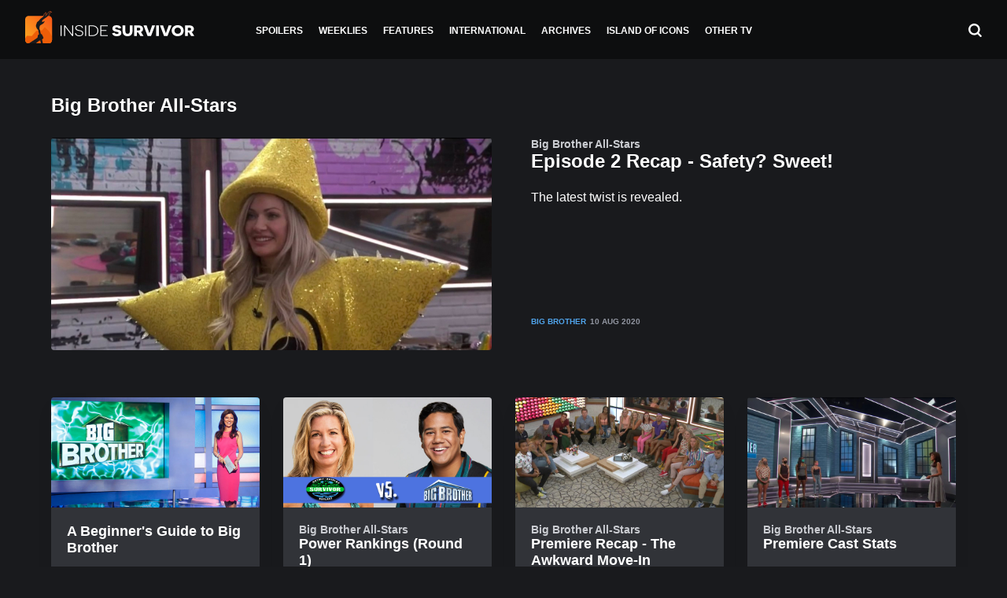

--- FILE ---
content_type: text/html; charset=UTF-8
request_url: https://insidesurvivor.com/tag/big-brother-all-stars/page/8
body_size: 12403
content:

<!doctype html>
<html lang="en-US">
  <head><meta charset="utf-8"><script>if(navigator.userAgent.match(/MSIE|Internet Explorer/i)||navigator.userAgent.match(/Trident\/7\..*?rv:11/i)){var href=document.location.href;if(!href.match(/[?&]nowprocket/)){if(href.indexOf("?")==-1){if(href.indexOf("#")==-1){document.location.href=href+"?nowprocket=1"}else{document.location.href=href.replace("#","?nowprocket=1#")}}else{if(href.indexOf("#")==-1){document.location.href=href+"&nowprocket=1"}else{document.location.href=href.replace("#","&nowprocket=1#")}}}}</script><script>class RocketLazyLoadScripts{constructor(e){this.triggerEvents=e,this.eventOptions={passive:!0},this.userEventListener=this.triggerListener.bind(this),this.delayedScripts={normal:[],async:[],defer:[]},this.allJQueries=[]}_addUserInteractionListener(e){this.triggerEvents.forEach((t=>window.addEventListener(t,e.userEventListener,e.eventOptions)))}_removeUserInteractionListener(e){this.triggerEvents.forEach((t=>window.removeEventListener(t,e.userEventListener,e.eventOptions)))}triggerListener(){this._removeUserInteractionListener(this),"loading"===document.readyState?document.addEventListener("DOMContentLoaded",this._loadEverythingNow.bind(this)):this._loadEverythingNow()}async _loadEverythingNow(){this._delayEventListeners(),this._delayJQueryReady(this),this._handleDocumentWrite(),this._registerAllDelayedScripts(),this._preloadAllScripts(),await this._loadScriptsFromList(this.delayedScripts.normal),await this._loadScriptsFromList(this.delayedScripts.defer),await this._loadScriptsFromList(this.delayedScripts.async),await this._triggerDOMContentLoaded(),await this._triggerWindowLoad(),window.dispatchEvent(new Event("rocket-allScriptsLoaded"))}_registerAllDelayedScripts(){document.querySelectorAll("script[type=rocketlazyloadscript]").forEach((e=>{e.hasAttribute("src")?e.hasAttribute("async")&&!1!==e.async?this.delayedScripts.async.push(e):e.hasAttribute("defer")&&!1!==e.defer||"module"===e.getAttribute("data-rocket-type")?this.delayedScripts.defer.push(e):this.delayedScripts.normal.push(e):this.delayedScripts.normal.push(e)}))}async _transformScript(e){return await this._requestAnimFrame(),new Promise((t=>{const n=document.createElement("script");let r;[...e.attributes].forEach((e=>{let t=e.nodeName;"type"!==t&&("data-rocket-type"===t&&(t="type",r=e.nodeValue),n.setAttribute(t,e.nodeValue))})),e.hasAttribute("src")?(n.addEventListener("load",t),n.addEventListener("error",t)):(n.text=e.text,t()),e.parentNode.replaceChild(n,e)}))}async _loadScriptsFromList(e){const t=e.shift();return t?(await this._transformScript(t),this._loadScriptsFromList(e)):Promise.resolve()}_preloadAllScripts(){var e=document.createDocumentFragment();[...this.delayedScripts.normal,...this.delayedScripts.defer,...this.delayedScripts.async].forEach((t=>{const n=t.getAttribute("src");if(n){const t=document.createElement("link");t.href=n,t.rel="preload",t.as="script",e.appendChild(t)}})),document.head.appendChild(e)}_delayEventListeners(){let e={};function t(t,n){!function(t){function n(n){return e[t].eventsToRewrite.indexOf(n)>=0?"rocket-"+n:n}e[t]||(e[t]={originalFunctions:{add:t.addEventListener,remove:t.removeEventListener},eventsToRewrite:[]},t.addEventListener=function(){arguments[0]=n(arguments[0]),e[t].originalFunctions.add.apply(t,arguments)},t.removeEventListener=function(){arguments[0]=n(arguments[0]),e[t].originalFunctions.remove.apply(t,arguments)})}(t),e[t].eventsToRewrite.push(n)}function n(e,t){let n=e[t];Object.defineProperty(e,t,{get:()=>n||function(){},set(r){e["rocket"+t]=n=r}})}t(document,"DOMContentLoaded"),t(window,"DOMContentLoaded"),t(window,"load"),t(window,"pageshow"),t(document,"readystatechange"),n(document,"onreadystatechange"),n(window,"onload"),n(window,"onpageshow")}_delayJQueryReady(e){let t=window.jQuery;Object.defineProperty(window,"jQuery",{get:()=>t,set(n){if(n&&n.fn&&!e.allJQueries.includes(n)){n.fn.ready=n.fn.init.prototype.ready=function(t){e.domReadyFired?t.bind(document)(n):document.addEventListener("rocket-DOMContentLoaded",(()=>t.bind(document)(n)))};const t=n.fn.on;n.fn.on=n.fn.init.prototype.on=function(){if(this[0]===window){function e(e){return e.split(" ").map((e=>"load"===e||0===e.indexOf("load.")?"rocket-jquery-load":e)).join(" ")}"string"==typeof arguments[0]||arguments[0]instanceof String?arguments[0]=e(arguments[0]):"object"==typeof arguments[0]&&Object.keys(arguments[0]).forEach((t=>{delete Object.assign(arguments[0],{[e(t)]:arguments[0][t]})[t]}))}return t.apply(this,arguments),this},e.allJQueries.push(n)}t=n}})}async _triggerDOMContentLoaded(){this.domReadyFired=!0,await this._requestAnimFrame(),document.dispatchEvent(new Event("rocket-DOMContentLoaded")),await this._requestAnimFrame(),window.dispatchEvent(new Event("rocket-DOMContentLoaded")),await this._requestAnimFrame(),document.dispatchEvent(new Event("rocket-readystatechange")),await this._requestAnimFrame(),document.rocketonreadystatechange&&document.rocketonreadystatechange()}async _triggerWindowLoad(){await this._requestAnimFrame(),window.dispatchEvent(new Event("rocket-load")),await this._requestAnimFrame(),window.rocketonload&&window.rocketonload(),await this._requestAnimFrame(),this.allJQueries.forEach((e=>e(window).trigger("rocket-jquery-load"))),window.dispatchEvent(new Event("rocket-pageshow")),await this._requestAnimFrame(),window.rocketonpageshow&&window.rocketonpageshow()}_handleDocumentWrite(){const e=new Map;document.write=document.writeln=function(t){const n=document.currentScript,r=document.createRange(),i=n.parentElement;let o=e.get(n);void 0===o&&(o=n.nextSibling,e.set(n,o));const a=document.createDocumentFragment();r.setStart(a,0),a.appendChild(r.createContextualFragment(t)),i.insertBefore(a,o)}}async _requestAnimFrame(){return new Promise((e=>requestAnimationFrame(e)))}static run(){const e=new RocketLazyLoadScripts(["keydown","mousemove","touchmove","touchstart","touchend","wheel"]);e._addUserInteractionListener(e)}}RocketLazyLoadScripts.run();</script>
<!-- Global site tag (gtag.js) - Google Analytics -->
<script type="rocketlazyloadscript" async src="https://www.googletagmanager.com/gtag/js?id=UA-63217724-1"></script>
<script type="rocketlazyloadscript">
  window.dataLayer = window.dataLayer || [];
  function gtag(){dataLayer.push(arguments);}
  gtag('js', new Date());

  gtag('config', 'UA-63217724-1');
</script>

  
  <meta http-equiv="x-ua-compatible" content="ie=edge">
  <meta name="viewport" content="width=device-width, initial-scale=1">


    <link href="https://insidesurvivor.com/wp-content/themes/inside-survivor/assets/styles/bootstrap-nav-tab-scrollable.css" rel="stylesheet"> 
    <link href="https://insidesurvivor.com/wp-content/themes/inside-survivor/assets/styles/swipebox.css" rel="stylesheet"> 
    <link rel="apple-touch-icon" sizes="180x180" href="https://insidesurvivor.com/wp-content/themes/inside-survivor/assets/images/apple-touch-icon.png">
	<link rel="icon" type="image/png" sizes="32x32" href="https://insidesurvivor.com/wp-content/themes/inside-survivor/assets/images/favicon-32x32.png">
	<link rel="icon" type="image/png" sizes="16x16" href="https://insidesurvivor.com/wp-content/themes/inside-survivor/assets/images/favicon-16x16.png">
	<link rel="manifest" href="https://insidesurvivor.com/wp-content/themes/inside-survivor/assets/images/site.webmanifest">
	<link rel="mask-icon" href="https://insidesurvivor.com/wp-content/themes/inside-survivor/assets/images//safari-pinned-tab.svg" color="#5bbad5">
	<link rel="mask-icon" href="/safari-pinned-tab.svg" color="#f64616">
	<meta name="msapplication-TileColor" content="#191a1d">
	<meta name="theme-color" content="#ffffff">

  <meta name='robots' content='index, follow, max-image-preview:large, max-snippet:-1, max-video-preview:-1' />

	<!-- This site is optimized with the Yoast SEO plugin v21.3 - https://yoast.com/wordpress/plugins/seo/ -->
	<title>Big Brother All-Stars Archives - Page 8 of 8 - Inside Survivor</title>
	<link rel="canonical" href="https://insidesurvivor.com/tag/big-brother-all-stars/page/8" />
	<link rel="prev" href="https://insidesurvivor.com/tag/big-brother-all-stars/page/7" />
	<meta property="og:locale" content="en_US" />
	<meta property="og:type" content="article" />
	<meta property="og:title" content="Big Brother All-Stars Archives - Page 8 of 8 - Inside Survivor" />
	<meta property="og:url" content="https://insidesurvivor.com/tag/big-brother-all-stars" />
	<meta property="og:site_name" content="Inside Survivor" />
	<meta name="twitter:card" content="summary_large_image" />
	<script type="application/ld+json" class="yoast-schema-graph">{"@context":"https://schema.org","@graph":[{"@type":"CollectionPage","@id":"https://insidesurvivor.com/tag/big-brother-all-stars","url":"https://insidesurvivor.com/tag/big-brother-all-stars/page/8","name":"Big Brother All-Stars Archives - Page 8 of 8 - Inside Survivor","isPartOf":{"@id":"https://insidesurvivor.com/#website"},"primaryImageOfPage":{"@id":"https://insidesurvivor.com/tag/big-brother-all-stars/page/8#primaryimage"},"image":{"@id":"https://insidesurvivor.com/tag/big-brother-all-stars/page/8#primaryimage"},"thumbnailUrl":"https://inside-survivor.ams3.digitaloceanspaces.com/wp-content/uploads/2020/08/JanelleBB22Ep2Star.jpg","breadcrumb":{"@id":"https://insidesurvivor.com/tag/big-brother-all-stars/page/8#breadcrumb"},"inLanguage":"en-US"},{"@type":"ImageObject","inLanguage":"en-US","@id":"https://insidesurvivor.com/tag/big-brother-all-stars/page/8#primaryimage","url":"https://inside-survivor.ams3.digitaloceanspaces.com/wp-content/uploads/2020/08/JanelleBB22Ep2Star.jpg","contentUrl":"https://inside-survivor.ams3.digitaloceanspaces.com/wp-content/uploads/2020/08/JanelleBB22Ep2Star.jpg","width":800,"height":400,"caption":"Photo: CBS"},{"@type":"BreadcrumbList","@id":"https://insidesurvivor.com/tag/big-brother-all-stars/page/8#breadcrumb","itemListElement":[{"@type":"ListItem","position":1,"name":"Home","item":"https://insidesurvivor.com/"},{"@type":"ListItem","position":2,"name":"Big Brother All-Stars"}]},{"@type":"WebSite","@id":"https://insidesurvivor.com/#website","url":"https://insidesurvivor.com/","name":"Inside Survivor","description":"Survivor News","potentialAction":[{"@type":"SearchAction","target":{"@type":"EntryPoint","urlTemplate":"https://insidesurvivor.com/?s={search_term_string}"},"query-input":"required name=search_term_string"}],"inLanguage":"en-US"}]}</script>
	<!-- / Yoast SEO plugin. -->


<link rel='dns-prefetch' href='//scripts.mediavine.com' />

<link rel="alternate" type="application/rss+xml" title="Inside Survivor &raquo; Big Brother All-Stars Tag Feed" href="https://insidesurvivor.com/tag/big-brother-all-stars/feed" />
<style type="text/css">
img.wp-smiley,
img.emoji {
	display: inline !important;
	border: none !important;
	box-shadow: none !important;
	height: 1em !important;
	width: 1em !important;
	margin: 0 0.07em !important;
	vertical-align: -0.1em !important;
	background: none !important;
	padding: 0 !important;
}
</style>
	<link rel='stylesheet' id='wp-block-library-css' href='https://insidesurvivor.com/wp-includes/css/dist/block-library/style.min.css?ver=6.3.7' type='text/css' media='all' />
<link rel='stylesheet' id='awsm-ead-public-css' href='https://insidesurvivor.com/wp-content/plugins/embed-any-document/css/embed-public.min.css?ver=2.7.4' type='text/css' media='all' />
<style id='classic-theme-styles-inline-css' type='text/css'>
/*! This file is auto-generated */
.wp-block-button__link{color:#fff;background-color:#32373c;border-radius:9999px;box-shadow:none;text-decoration:none;padding:calc(.667em + 2px) calc(1.333em + 2px);font-size:1.125em}.wp-block-file__button{background:#32373c;color:#fff;text-decoration:none}
</style>
<style id='global-styles-inline-css' type='text/css'>
body{--wp--preset--color--black: #000000;--wp--preset--color--cyan-bluish-gray: #abb8c3;--wp--preset--color--white: #ffffff;--wp--preset--color--pale-pink: #f78da7;--wp--preset--color--vivid-red: #cf2e2e;--wp--preset--color--luminous-vivid-orange: #ff6900;--wp--preset--color--luminous-vivid-amber: #fcb900;--wp--preset--color--light-green-cyan: #7bdcb5;--wp--preset--color--vivid-green-cyan: #00d084;--wp--preset--color--pale-cyan-blue: #8ed1fc;--wp--preset--color--vivid-cyan-blue: #0693e3;--wp--preset--color--vivid-purple: #9b51e0;--wp--preset--gradient--vivid-cyan-blue-to-vivid-purple: linear-gradient(135deg,rgba(6,147,227,1) 0%,rgb(155,81,224) 100%);--wp--preset--gradient--light-green-cyan-to-vivid-green-cyan: linear-gradient(135deg,rgb(122,220,180) 0%,rgb(0,208,130) 100%);--wp--preset--gradient--luminous-vivid-amber-to-luminous-vivid-orange: linear-gradient(135deg,rgba(252,185,0,1) 0%,rgba(255,105,0,1) 100%);--wp--preset--gradient--luminous-vivid-orange-to-vivid-red: linear-gradient(135deg,rgba(255,105,0,1) 0%,rgb(207,46,46) 100%);--wp--preset--gradient--very-light-gray-to-cyan-bluish-gray: linear-gradient(135deg,rgb(238,238,238) 0%,rgb(169,184,195) 100%);--wp--preset--gradient--cool-to-warm-spectrum: linear-gradient(135deg,rgb(74,234,220) 0%,rgb(151,120,209) 20%,rgb(207,42,186) 40%,rgb(238,44,130) 60%,rgb(251,105,98) 80%,rgb(254,248,76) 100%);--wp--preset--gradient--blush-light-purple: linear-gradient(135deg,rgb(255,206,236) 0%,rgb(152,150,240) 100%);--wp--preset--gradient--blush-bordeaux: linear-gradient(135deg,rgb(254,205,165) 0%,rgb(254,45,45) 50%,rgb(107,0,62) 100%);--wp--preset--gradient--luminous-dusk: linear-gradient(135deg,rgb(255,203,112) 0%,rgb(199,81,192) 50%,rgb(65,88,208) 100%);--wp--preset--gradient--pale-ocean: linear-gradient(135deg,rgb(255,245,203) 0%,rgb(182,227,212) 50%,rgb(51,167,181) 100%);--wp--preset--gradient--electric-grass: linear-gradient(135deg,rgb(202,248,128) 0%,rgb(113,206,126) 100%);--wp--preset--gradient--midnight: linear-gradient(135deg,rgb(2,3,129) 0%,rgb(40,116,252) 100%);--wp--preset--font-size--small: 13px;--wp--preset--font-size--medium: 20px;--wp--preset--font-size--large: 36px;--wp--preset--font-size--x-large: 42px;--wp--preset--spacing--20: 0.44rem;--wp--preset--spacing--30: 0.67rem;--wp--preset--spacing--40: 1rem;--wp--preset--spacing--50: 1.5rem;--wp--preset--spacing--60: 2.25rem;--wp--preset--spacing--70: 3.38rem;--wp--preset--spacing--80: 5.06rem;--wp--preset--shadow--natural: 6px 6px 9px rgba(0, 0, 0, 0.2);--wp--preset--shadow--deep: 12px 12px 50px rgba(0, 0, 0, 0.4);--wp--preset--shadow--sharp: 6px 6px 0px rgba(0, 0, 0, 0.2);--wp--preset--shadow--outlined: 6px 6px 0px -3px rgba(255, 255, 255, 1), 6px 6px rgba(0, 0, 0, 1);--wp--preset--shadow--crisp: 6px 6px 0px rgba(0, 0, 0, 1);}:where(.is-layout-flex){gap: 0.5em;}:where(.is-layout-grid){gap: 0.5em;}body .is-layout-flow > .alignleft{float: left;margin-inline-start: 0;margin-inline-end: 2em;}body .is-layout-flow > .alignright{float: right;margin-inline-start: 2em;margin-inline-end: 0;}body .is-layout-flow > .aligncenter{margin-left: auto !important;margin-right: auto !important;}body .is-layout-constrained > .alignleft{float: left;margin-inline-start: 0;margin-inline-end: 2em;}body .is-layout-constrained > .alignright{float: right;margin-inline-start: 2em;margin-inline-end: 0;}body .is-layout-constrained > .aligncenter{margin-left: auto !important;margin-right: auto !important;}body .is-layout-constrained > :where(:not(.alignleft):not(.alignright):not(.alignfull)){max-width: var(--wp--style--global--content-size);margin-left: auto !important;margin-right: auto !important;}body .is-layout-constrained > .alignwide{max-width: var(--wp--style--global--wide-size);}body .is-layout-flex{display: flex;}body .is-layout-flex{flex-wrap: wrap;align-items: center;}body .is-layout-flex > *{margin: 0;}body .is-layout-grid{display: grid;}body .is-layout-grid > *{margin: 0;}:where(.wp-block-columns.is-layout-flex){gap: 2em;}:where(.wp-block-columns.is-layout-grid){gap: 2em;}:where(.wp-block-post-template.is-layout-flex){gap: 1.25em;}:where(.wp-block-post-template.is-layout-grid){gap: 1.25em;}.has-black-color{color: var(--wp--preset--color--black) !important;}.has-cyan-bluish-gray-color{color: var(--wp--preset--color--cyan-bluish-gray) !important;}.has-white-color{color: var(--wp--preset--color--white) !important;}.has-pale-pink-color{color: var(--wp--preset--color--pale-pink) !important;}.has-vivid-red-color{color: var(--wp--preset--color--vivid-red) !important;}.has-luminous-vivid-orange-color{color: var(--wp--preset--color--luminous-vivid-orange) !important;}.has-luminous-vivid-amber-color{color: var(--wp--preset--color--luminous-vivid-amber) !important;}.has-light-green-cyan-color{color: var(--wp--preset--color--light-green-cyan) !important;}.has-vivid-green-cyan-color{color: var(--wp--preset--color--vivid-green-cyan) !important;}.has-pale-cyan-blue-color{color: var(--wp--preset--color--pale-cyan-blue) !important;}.has-vivid-cyan-blue-color{color: var(--wp--preset--color--vivid-cyan-blue) !important;}.has-vivid-purple-color{color: var(--wp--preset--color--vivid-purple) !important;}.has-black-background-color{background-color: var(--wp--preset--color--black) !important;}.has-cyan-bluish-gray-background-color{background-color: var(--wp--preset--color--cyan-bluish-gray) !important;}.has-white-background-color{background-color: var(--wp--preset--color--white) !important;}.has-pale-pink-background-color{background-color: var(--wp--preset--color--pale-pink) !important;}.has-vivid-red-background-color{background-color: var(--wp--preset--color--vivid-red) !important;}.has-luminous-vivid-orange-background-color{background-color: var(--wp--preset--color--luminous-vivid-orange) !important;}.has-luminous-vivid-amber-background-color{background-color: var(--wp--preset--color--luminous-vivid-amber) !important;}.has-light-green-cyan-background-color{background-color: var(--wp--preset--color--light-green-cyan) !important;}.has-vivid-green-cyan-background-color{background-color: var(--wp--preset--color--vivid-green-cyan) !important;}.has-pale-cyan-blue-background-color{background-color: var(--wp--preset--color--pale-cyan-blue) !important;}.has-vivid-cyan-blue-background-color{background-color: var(--wp--preset--color--vivid-cyan-blue) !important;}.has-vivid-purple-background-color{background-color: var(--wp--preset--color--vivid-purple) !important;}.has-black-border-color{border-color: var(--wp--preset--color--black) !important;}.has-cyan-bluish-gray-border-color{border-color: var(--wp--preset--color--cyan-bluish-gray) !important;}.has-white-border-color{border-color: var(--wp--preset--color--white) !important;}.has-pale-pink-border-color{border-color: var(--wp--preset--color--pale-pink) !important;}.has-vivid-red-border-color{border-color: var(--wp--preset--color--vivid-red) !important;}.has-luminous-vivid-orange-border-color{border-color: var(--wp--preset--color--luminous-vivid-orange) !important;}.has-luminous-vivid-amber-border-color{border-color: var(--wp--preset--color--luminous-vivid-amber) !important;}.has-light-green-cyan-border-color{border-color: var(--wp--preset--color--light-green-cyan) !important;}.has-vivid-green-cyan-border-color{border-color: var(--wp--preset--color--vivid-green-cyan) !important;}.has-pale-cyan-blue-border-color{border-color: var(--wp--preset--color--pale-cyan-blue) !important;}.has-vivid-cyan-blue-border-color{border-color: var(--wp--preset--color--vivid-cyan-blue) !important;}.has-vivid-purple-border-color{border-color: var(--wp--preset--color--vivid-purple) !important;}.has-vivid-cyan-blue-to-vivid-purple-gradient-background{background: var(--wp--preset--gradient--vivid-cyan-blue-to-vivid-purple) !important;}.has-light-green-cyan-to-vivid-green-cyan-gradient-background{background: var(--wp--preset--gradient--light-green-cyan-to-vivid-green-cyan) !important;}.has-luminous-vivid-amber-to-luminous-vivid-orange-gradient-background{background: var(--wp--preset--gradient--luminous-vivid-amber-to-luminous-vivid-orange) !important;}.has-luminous-vivid-orange-to-vivid-red-gradient-background{background: var(--wp--preset--gradient--luminous-vivid-orange-to-vivid-red) !important;}.has-very-light-gray-to-cyan-bluish-gray-gradient-background{background: var(--wp--preset--gradient--very-light-gray-to-cyan-bluish-gray) !important;}.has-cool-to-warm-spectrum-gradient-background{background: var(--wp--preset--gradient--cool-to-warm-spectrum) !important;}.has-blush-light-purple-gradient-background{background: var(--wp--preset--gradient--blush-light-purple) !important;}.has-blush-bordeaux-gradient-background{background: var(--wp--preset--gradient--blush-bordeaux) !important;}.has-luminous-dusk-gradient-background{background: var(--wp--preset--gradient--luminous-dusk) !important;}.has-pale-ocean-gradient-background{background: var(--wp--preset--gradient--pale-ocean) !important;}.has-electric-grass-gradient-background{background: var(--wp--preset--gradient--electric-grass) !important;}.has-midnight-gradient-background{background: var(--wp--preset--gradient--midnight) !important;}.has-small-font-size{font-size: var(--wp--preset--font-size--small) !important;}.has-medium-font-size{font-size: var(--wp--preset--font-size--medium) !important;}.has-large-font-size{font-size: var(--wp--preset--font-size--large) !important;}.has-x-large-font-size{font-size: var(--wp--preset--font-size--x-large) !important;}
.wp-block-navigation a:where(:not(.wp-element-button)){color: inherit;}
:where(.wp-block-post-template.is-layout-flex){gap: 1.25em;}:where(.wp-block-post-template.is-layout-grid){gap: 1.25em;}
:where(.wp-block-columns.is-layout-flex){gap: 2em;}:where(.wp-block-columns.is-layout-grid){gap: 2em;}
.wp-block-pullquote{font-size: 1.5em;line-height: 1.6;}
</style>
<link rel='stylesheet' id='contact-form-7-css' href='https://insidesurvivor.com/wp-content/plugins/contact-form-7/includes/css/styles.css?ver=5.8.1' type='text/css' media='all' />
<link rel='stylesheet' id='sage/css-css' href='https://insidesurvivor.com/wp-content/themes/inside-survivor/dist/styles/main.css' type='text/css' media='all' />
<script type="rocketlazyloadscript" data-rocket-type='text/javascript' src='https://insidesurvivor.com/wp-includes/js/jquery/jquery.min.js?ver=3.7.0' id='jquery-core-js' defer></script>
<script type="rocketlazyloadscript" data-rocket-type='text/javascript' src='https://insidesurvivor.com/wp-includes/js/jquery/jquery-migrate.min.js?ver=3.4.1' id='jquery-migrate-js' defer></script>
<script type='text/javascript' async="async" data-noptimize="1" data-cfasync="false" src='https://scripts.mediavine.com/tags/inside-survivor.js?ver=6.3.7' id='mv-script-wrapper-js'></script>
<link rel="https://api.w.org/" href="https://insidesurvivor.com/wp-json/" /><link rel="alternate" type="application/json" href="https://insidesurvivor.com/wp-json/wp/v2/tags/1998" /><link rel="EditURI" type="application/rsd+xml" title="RSD" href="https://insidesurvivor.com/xmlrpc.php?rsd" />
<meta name="generator" content="WordPress 6.3.7" />
<style type="text/css">.recentcomments a{display:inline !important;padding:0 !important;margin:0 !important;}</style><!-- There is no amphtml version available for this URL. -->		<style type="text/css" id="wp-custom-css">
			@media only screen and (max-width: 359px) {
.container{
padding-right: 10px!important;
padding-left: 10px!important;
}
}
/*Fix Twitter link Sidescroll for posts on mobile*/
@media only screen and (max-width: 400px) {
.entry-content .container {
  word-break: break-all !important;
}
.entry-content .container li {
  word-break: break-word !important;
}
}		</style>
		<noscript><style id="rocket-lazyload-nojs-css">.rll-youtube-player, [data-lazy-src]{display:none !important;}</style></noscript></head>
  <body class="archive paged tag tag-big-brother-all-stars tag-1998 paged-8 tag-paged-8 sidebar-primary">
    <!--[if IE]>
      <div class="alert alert-warning">
        You are using an <strong>outdated</strong> browser. Please <a href="http://browsehappy.com/">upgrade your browser</a> to improve your experience.      </div>
    <![endif]-->
    <header class="banner sticky-top">
  <div class="header-container d-flex align-items-center justify-content-between flex-row">

    <div class="menu-button-container d-lg-none">
        <button class="hamburger hamburger--squeeze" type="button"
        aria-label="Menu" aria-controls="navigation">
        <span class="hamburger-box">
          <span class="hamburger-inner"></span>
        </span>
      </button>
    </div>

    <div class="d-flex align-items-center justify-content-start w-lg-20">
    <a href="https://insidesurvivor.com/"><img class="logo-icon hide" src="data:image/svg+xml,%3Csvg%20xmlns='http://www.w3.org/2000/svg'%20viewBox='0%200%200%200'%3E%3C/svg%3E" alt="Inside Survivor Icon" data-lazy-src="https://insidesurvivor.com/wp-content/themes/inside-survivor/assets/images/logo-icon.svg"/><noscript><img class="logo-icon hide" src="https://insidesurvivor.com/wp-content/themes/inside-survivor/assets/images/logo-icon.svg" alt="Inside Survivor Icon"/></noscript></a>
    <a class="logo align-items-center" href="https://insidesurvivor.com/"><img src="data:image/svg+xml,%3Csvg%20xmlns='http://www.w3.org/2000/svg'%20viewBox='0%200%200%200'%3E%3C/svg%3E" alt="Inside Survivor" data-lazy-src="https://insidesurvivor.com/wp-content/themes/inside-survivor/assets/images/logo.svg"/><noscript><img src="https://insidesurvivor.com/wp-content/themes/inside-survivor/assets/images/logo.svg" alt="Inside Survivor"/></noscript></a>
  </div>

  <nav class="nav-primary justify-content-center d-none d-lg-block">
    <div class="menu-header-container"><ul id="menu-header" class="nav"><li id="menu-item-44813" class="menu-item menu-item-type-taxonomy menu-item-object-category menu-item-44813"><a href="https://insidesurvivor.com/category/spoilers">Spoilers</a></li>
<li id="menu-item-44815" class="menu-item menu-item-type-taxonomy menu-item-object-category menu-item-44815"><a href="https://insidesurvivor.com/category/weeklies">Weeklies</a></li>
<li id="menu-item-44814" class="menu-item menu-item-type-taxonomy menu-item-object-category menu-item-44814"><a href="https://insidesurvivor.com/category/features">Features</a></li>
<li id="menu-item-44812" class="menu-item menu-item-type-taxonomy menu-item-object-category menu-item-44812"><a href="https://insidesurvivor.com/category/international">International</a></li>
<li id="menu-item-44816" class="menu-item menu-item-type-post_type menu-item-object-page menu-item-44816"><a href="https://insidesurvivor.com/archives">Archives</a></li>
<li id="menu-item-47488" class="menu-item menu-item-type-custom menu-item-object-custom menu-item-47488"><a href="/island-of-icons/">Island of Icons</a></li>
<li id="menu-item-47080" class="menu-item menu-item-type-taxonomy menu-item-object-category menu-item-47080"><a href="https://insidesurvivor.com/category/other-tv">Other TV</a></li>
</ul></div>  </nav>

  <div class="menu-search d-flex justify-content-end w-lg-20">
    <a class="search-button" href="#"><img src="data:image/svg+xml,%3Csvg%20xmlns='http://www.w3.org/2000/svg'%20viewBox='0%200%200%200'%3E%3C/svg%3E" alt="Search" data-lazy-src="https://insidesurvivor.com/wp-content/themes/inside-survivor/assets/images/search.svg"/><noscript><img src="https://insidesurvivor.com/wp-content/themes/inside-survivor/assets/images/search.svg" alt="Search"/></noscript></a>
  </div>

</div>
</header>

<div class="mobile-menu">
  <div class="container">
    <div class="menu-header-container"><ul id="menu-header-1" class="nav"><li class="menu-item menu-item-type-taxonomy menu-item-object-category menu-item-44813"><a href="https://insidesurvivor.com/category/spoilers">Spoilers</a></li>
<li class="menu-item menu-item-type-taxonomy menu-item-object-category menu-item-44815"><a href="https://insidesurvivor.com/category/weeklies">Weeklies</a></li>
<li class="menu-item menu-item-type-taxonomy menu-item-object-category menu-item-44814"><a href="https://insidesurvivor.com/category/features">Features</a></li>
<li class="menu-item menu-item-type-taxonomy menu-item-object-category menu-item-44812"><a href="https://insidesurvivor.com/category/international">International</a></li>
<li class="menu-item menu-item-type-post_type menu-item-object-page menu-item-44816"><a href="https://insidesurvivor.com/archives">Archives</a></li>
<li class="menu-item menu-item-type-custom menu-item-object-custom menu-item-47488"><a href="/island-of-icons/">Island of Icons</a></li>
<li class="menu-item menu-item-type-taxonomy menu-item-object-category menu-item-47080"><a href="https://insidesurvivor.com/category/other-tv">Other TV</a></li>
</ul></div>
      <div class="nav-secondary">
        <div class="menu-footer-container"><ul id="menu-footer" class="nav"><li id="menu-item-44819" class="menu-item menu-item-type-post_type menu-item-object-page menu-item-44819"><a href="https://insidesurvivor.com/about">About</a></li>
<li id="menu-item-44818" class="menu-item menu-item-type-post_type menu-item-object-page menu-item-44818"><a href="https://insidesurvivor.com/contact-us">Contact Us</a></li>
<li id="menu-item-44817" class="menu-item menu-item-type-post_type menu-item-object-page menu-item-44817"><a href="https://insidesurvivor.com/advertise">Advertise</a></li>
<li id="menu-item-44820" class="menu-item menu-item-type-post_type menu-item-object-page menu-item-privacy-policy menu-item-44820"><a rel="privacy-policy" href="https://insidesurvivor.com/privacy">Privacy</a></li>
</ul></div>      </div>

      <div class="social-icons d-flex justify-content-between">
                <a href="https://www.patreon.com/insidesurvivor" target="_blank"><img src="data:image/svg+xml,%3Csvg%20xmlns='http://www.w3.org/2000/svg'%20viewBox='0%200%200%200'%3E%3C/svg%3E" alt="Patreon" data-lazy-src="https://insidesurvivor.com/wp-content/themes/inside-survivor/assets/images/patreon.svg"><noscript><img src="https://insidesurvivor.com/wp-content/themes/inside-survivor/assets/images/patreon.svg" alt="Patreon"></noscript></a>
                <a href="https://www.facebook.com/insidesurvivor/" target="_blank"><img src="data:image/svg+xml,%3Csvg%20xmlns='http://www.w3.org/2000/svg'%20viewBox='0%200%200%200'%3E%3C/svg%3E" alt="Facebook" data-lazy-src="https://insidesurvivor.com/wp-content/themes/inside-survivor/assets/images/facebook.svg"><noscript><img src="https://insidesurvivor.com/wp-content/themes/inside-survivor/assets/images/facebook.svg" alt="Facebook"></noscript></a>
          <a href="https://twitter.com/RedmondSurvivor" target="_blank"><img src="data:image/svg+xml,%3Csvg%20xmlns='http://www.w3.org/2000/svg'%20viewBox='0%200%200%200'%3E%3C/svg%3E" alt="Twitter" data-lazy-src="https://insidesurvivor.com/wp-content/themes/inside-survivor/assets/images/twitter.svg"><noscript><img src="https://insidesurvivor.com/wp-content/themes/inside-survivor/assets/images/twitter.svg" alt="Twitter"></noscript></a>
                <a href="https://www.instagram.com/insidesurvivor/" target="_blank"><img src="data:image/svg+xml,%3Csvg%20xmlns='http://www.w3.org/2000/svg'%20viewBox='0%200%200%200'%3E%3C/svg%3E" alt="Instagram" data-lazy-src="https://insidesurvivor.com/wp-content/themes/inside-survivor/assets/images/instagram.svg"><noscript><img src="https://insidesurvivor.com/wp-content/themes/inside-survivor/assets/images/instagram.svg" alt="Instagram"></noscript></a>
                <a href="https://www.youtube.com/channel/UCaKfH4JXbyloEHBIwgIpkrA" target="_blank"><img src="data:image/svg+xml,%3Csvg%20xmlns='http://www.w3.org/2000/svg'%20viewBox='0%200%200%200'%3E%3C/svg%3E" alt="YouTube" data-lazy-src="https://insidesurvivor.com/wp-content/themes/inside-survivor/assets/images/youtube.svg"><noscript><img src="https://insidesurvivor.com/wp-content/themes/inside-survivor/assets/images/youtube.svg" alt="YouTube"></noscript></a>
                <a href="/feed/" target="_blank"><img src="data:image/svg+xml,%3Csvg%20xmlns='http://www.w3.org/2000/svg'%20viewBox='0%200%200%200'%3E%3C/svg%3E" alt="RSS" data-lazy-src="https://insidesurvivor.com/wp-content/themes/inside-survivor/assets/images/rss.svg"><noscript><img src="https://insidesurvivor.com/wp-content/themes/inside-survivor/assets/images/rss.svg" alt="RSS"></noscript></a>
        </div>
  </div>
</div>

<div class="search-bar">

<form role="search" method="get" class="search-form form-inline align-items-center" action="https://insidesurvivor.com/">

    <div class="search-icon">
      <img src="data:image/svg+xml,%3Csvg%20xmlns='http://www.w3.org/2000/svg'%20viewBox='0%200%200%200'%3E%3C/svg%3E" alt="Search" data-lazy-src="https://insidesurvivor.com/wp-content/themes/inside-survivor/assets/images/search.svg"/><noscript><img src="https://insidesurvivor.com/wp-content/themes/inside-survivor/assets/images/search.svg" alt="Search"/></noscript>
    </div>

    <input type="search" value="" name="s" class="search-field form-control" placeholder="Search Inside Survivor">
    
    <a href="#" class="close-button"><img class="close-icon" src="data:image/svg+xml,%3Csvg%20xmlns='http://www.w3.org/2000/svg'%20viewBox='0%200%200%200'%3E%3C/svg%3E" alt="Search" data-lazy-src="https://insidesurvivor.com/wp-content/themes/inside-survivor/assets/images/close.svg"/><noscript><img class="close-icon" src="https://insidesurvivor.com/wp-content/themes/inside-survivor/assets/images/close.svg" alt="Search"/></noscript></a>

</form>

<a class="close-button" href="#"><i class="icon icon-cancel"></i></a>

</div>    <div role="document">
      <div class="content">
        <main>
          <div class="section content-margin">
	<div class="container">
		<div class="page-header section-header">
			<div class="container">
			
				<div class="section-title"><h1>Big Brother All-Stars</h1></div>

			</div>
		</div>

		<div class="divider"></div>

		
		
		
			<div class="card with-excerpt">
	<div class="row">
		<div class="col-md-6">
			<a href="https://insidesurvivor.com/big-brother-all-stars-episode-2-recap-45929"><div data-bg="https://inside-survivor.ams3.digitaloceanspaces.com/wp-content/uploads/2020/08/JanelleBB22Ep2Star.jpg" class="card-image rocket-lazyload" style=""></div></a>
		</div>
		<div class="col-md-6">
			<div class="card-details">
				<div class="card-title-excerpt">
					<div class="card-title">
						<h3><a href="https://insidesurvivor.com/big-brother-all-stars-episode-2-recap-45929"> <span>Big Brother All-Stars</span>  Episode 2 Recap - Safety? Sweet!</a></h3>
					</div>
					<div class="card-excerpt">
						<p>The latest twist is revealed.</p>
					</div>
				</div>
				<div class="card-meta">
					<a href="/category/big-brother" class="category big-brother">Big Brother</a><time class="date" datetime="2020-08-10T18:49:36+00:00">10 Aug 2020</time>
				</div>
			</div>
		</div>
	</div>
</div>
			<div class="divider large"></div>

		
		
			<div class="row">
				<div class="col-6 col-lg-3">
					<div class="card standard">
		<a href="https://insidesurvivor.com/a-beginners-guide-to-big-brother-45869"><div data-bg="https://inside-survivor.ams3.digitaloceanspaces.com/wp-content/uploads/2020/08/JulieChenBBHouseStudio.jpg" class="card-image rocket-lazyload" style=""></div></a>
		<div class="card-details">
		<div class="card-title">
			<h3><a href="https://insidesurvivor.com/a-beginners-guide-to-big-brother-45869"> <span></span>  A Beginner's Guide to Big Brother</a></h3>
		</div>
		<div class="card-meta">
			<a href="/category/big-brother" class="category big-brother">Big Brother</a><time class="date" datetime="2020-08-09T13:25:54+00:00">09 Aug 2020</time>
		</div>
	</div>
</div>				</div>

			
		
			<div class="col-6 col-lg-3">
				<div class="card standard">
		<a href="https://insidesurvivor.com/power-rankings/big-brother-all-stars-power-rankings-round-1"><div data-bg="https://inside-survivor.ams3.digitaloceanspaces.com/wp-content/uploads/2020/08/BB22PowerRankingsBanner.jpg" class="card-image rocket-lazyload" style=""></div></a>
		<div class="card-details">
		<div class="card-title">
			<h3><a href="https://insidesurvivor.com/power-rankings/big-brother-all-stars-power-rankings-round-1"> <span>Big Brother All-Stars</span>  Power Rankings (Round 1)</a></h3>
		</div>
		<div class="card-meta">
			<a href="/category/big-brother" class="category big-brother">Big Brother</a><time class="date" datetime="2020-08-07T21:39:36+00:00">07 Aug 2020</time>
		</div>
	</div>
</div>			</div>

		
		
			<div class="col-6 col-lg-3">
				<div class="card standard">
		<a href="https://insidesurvivor.com/big-brother-all-stars-premiere-recap-the-awkward-move-in-45804"><div data-bg="https://inside-survivor.ams3.digitaloceanspaces.com/wp-content/uploads/2020/08/BB22PremiereLounge.jpg" class="card-image rocket-lazyload" style=""></div></a>
		<div class="card-details">
		<div class="card-title">
			<h3><a href="https://insidesurvivor.com/big-brother-all-stars-premiere-recap-the-awkward-move-in-45804"> <span>Big Brother All-Stars</span>  Premiere Recap - The Awkward Move-In</a></h3>
		</div>
		<div class="card-meta">
			<a href="/category/big-brother" class="category big-brother">Big Brother</a><time class="date" datetime="2020-08-06T12:57:22+00:00">06 Aug 2020</time>
		</div>
	</div>
</div>			</div>

		
		
			<div class="col-6 col-lg-3">
				<div class="card standard">
		<a href="https://insidesurvivor.com/premiere-cast-stats-45795"><div data-bg="https://inside-survivor.ams3.digitaloceanspaces.com/wp-content/uploads/2020/08/BB22PremiereStats.jpg" class="card-image rocket-lazyload" style=""></div></a>
		<div class="card-details">
		<div class="card-title">
			<h3><a href="https://insidesurvivor.com/premiere-cast-stats-45795"> <span>Big Brother All-Stars</span>  Premiere Cast Stats</a></h3>
		</div>
		<div class="card-meta">
			<a href="/category/big-brother" class="category big-brother">Big Brother</a><time class="date" datetime="2020-08-06T02:12:11+00:00">06 Aug 2020</time>
		</div>
	</div>
</div>			</div>

		
		
			</div><div class="row"><div class="col-6 col-lg-3">
				<div class="card standard">
		<a href="https://insidesurvivor.com/inside-survivor-will-be-covering-big-brother-all-stars-45777"><div data-bg="https://inside-survivor.ams3.digitaloceanspaces.com/wp-content/uploads/2020/08/BBAllStarsBanner.jpg" class="card-image rocket-lazyload" style=""></div></a>
		<div class="card-details">
		<div class="card-title">
			<h3><a href="https://insidesurvivor.com/inside-survivor-will-be-covering-big-brother-all-stars-45777"> <span></span>  Inside Survivor Will Be Covering Big Brother All-Stars</a></h3>
		</div>
		<div class="card-meta">
			<a href="/category/other-tv" class="category other-tv">Other TV</a><time class="date" datetime="2020-08-05T19:23:26+00:00">05 Aug 2020</time>
		</div>
	</div>
</div>			</div>

		
		</div><div class="divider"></div>

		<div class="pagination justify-content-center"><div class="container"><ul class="pagination pagination-sm flex-sm-wrap justify-content-center"><li class="page-item "> <a class="prev page-link" href="https://insidesurvivor.com/tag/big-brother-all-stars/page/7"><</a></li><li class="page-item "> <a class="page-link" href="https://insidesurvivor.com/tag/big-brother-all-stars/page/1">1</a></li><li class="page-item "> <a class="page-link" href="https://insidesurvivor.com/tag/big-brother-all-stars/page/2">2</a></li><li class="page-item "> <a class="page-link" href="https://insidesurvivor.com/tag/big-brother-all-stars/page/3">3</a></li><li class="page-item "> <span class="page-link dots">&hellip;</span></li><li class="page-item "> <a class="page-link" href="https://insidesurvivor.com/tag/big-brother-all-stars/page/6">6</a></li><li class="page-item "> <a class="page-link" href="https://insidesurvivor.com/tag/big-brother-all-stars/page/7">7</a></li><li class="page-item active"> <span aria-current="page" class="page-link current">8</span></li></ul></div></div>	</div>
</div>        </main><!-- /.main -->
      </div><!-- /.content -->
    </div><!-- /.wrap -->
    <footer class="content-info">
  <div class="container">
    <div class="row">
        <div class="col-md-6">
            <a class="logo d-flex align-items-center" href="https://insidesurvivor.com/"><img src="data:image/svg+xml,%3Csvg%20xmlns='http://www.w3.org/2000/svg'%20viewBox='0%200%200%200'%3E%3C/svg%3E" alt="Inside Survivor" data-lazy-src="https://insidesurvivor.com/wp-content/themes/inside-survivor/assets/images/logo.svg"><noscript><img src="https://insidesurvivor.com/wp-content/themes/inside-survivor/assets/images/logo.svg" alt="Inside Survivor"></noscript></a>
        </div>

    </div>
    <div class="footer-about">
        <p>Inside Survivor was created as a one-stop shop for Survivor fans. A place to visit for all the up to date news and spoilers regarding upcoming seasons, as well as weekly features, in-depth articles, and exclusive interviews.</p>
    </div>
    <div class="footer-menu">
    	<div class="row d-flex align-items-center">
    	<div class="col-md-8">
    	<nav class="nav-footer justify-content-end">
        <div class="menu-footer-container"><ul id="menu-footer-1" class="nav"><li class="menu-item menu-item-type-post_type menu-item-object-page menu-item-44819"><a href="https://insidesurvivor.com/about">About</a></li>
<li class="menu-item menu-item-type-post_type menu-item-object-page menu-item-44818"><a href="https://insidesurvivor.com/contact-us">Contact Us</a></li>
<li class="menu-item menu-item-type-post_type menu-item-object-page menu-item-44817"><a href="https://insidesurvivor.com/advertise">Advertise</a></li>
<li class="menu-item menu-item-type-post_type menu-item-object-page menu-item-privacy-policy menu-item-44820"><a rel="privacy-policy" href="https://insidesurvivor.com/privacy">Privacy</a></li>
</ul></div>      </nav>
    	</div>
    	<div class="col-md-4">
    		<div class="social-icons d-flex justify-content-between">
                <a href="https://www.patreon.com/insidesurvivor" target="_blank"><img src="data:image/svg+xml,%3Csvg%20xmlns='http://www.w3.org/2000/svg'%20viewBox='0%200%200%200'%3E%3C/svg%3E" alt="Patreon" data-lazy-src="https://insidesurvivor.com/wp-content/themes/inside-survivor/assets/images/patreon.svg"><noscript><img src="https://insidesurvivor.com/wp-content/themes/inside-survivor/assets/images/patreon.svg" alt="Patreon"></noscript></a>
                <a href="https://www.facebook.com/insidesurvivor/" target="_blank"><img src="data:image/svg+xml,%3Csvg%20xmlns='http://www.w3.org/2000/svg'%20viewBox='0%200%200%200'%3E%3C/svg%3E" alt="Facebook" data-lazy-src="https://insidesurvivor.com/wp-content/themes/inside-survivor/assets/images/facebook.svg"><noscript><img src="https://insidesurvivor.com/wp-content/themes/inside-survivor/assets/images/facebook.svg" alt="Facebook"></noscript></a>
    			<a href="https://twitter.com/RedmondSurvivor" target="_blank"><img src="data:image/svg+xml,%3Csvg%20xmlns='http://www.w3.org/2000/svg'%20viewBox='0%200%200%200'%3E%3C/svg%3E" alt="Twitter" data-lazy-src="https://insidesurvivor.com/wp-content/themes/inside-survivor/assets/images/twitter.svg"><noscript><img src="https://insidesurvivor.com/wp-content/themes/inside-survivor/assets/images/twitter.svg" alt="Twitter"></noscript></a>
                <a href="https://www.instagram.com/insidesurvivor/" target="_blank"><img src="data:image/svg+xml,%3Csvg%20xmlns='http://www.w3.org/2000/svg'%20viewBox='0%200%200%200'%3E%3C/svg%3E" alt="Instagram" data-lazy-src="https://insidesurvivor.com/wp-content/themes/inside-survivor/assets/images/instagram.svg"><noscript><img src="https://insidesurvivor.com/wp-content/themes/inside-survivor/assets/images/instagram.svg" alt="Instagram"></noscript></a>
                <a href="https://www.youtube.com/channel/UCaKfH4JXbyloEHBIwgIpkrA" target="_blank"><img src="data:image/svg+xml,%3Csvg%20xmlns='http://www.w3.org/2000/svg'%20viewBox='0%200%200%200'%3E%3C/svg%3E" alt="YouTube" data-lazy-src="https://insidesurvivor.com/wp-content/themes/inside-survivor/assets/images/youtube.svg"><noscript><img src="https://insidesurvivor.com/wp-content/themes/inside-survivor/assets/images/youtube.svg" alt="YouTube"></noscript></a>
                <a href="/feed/" target="_blank"><img src="data:image/svg+xml,%3Csvg%20xmlns='http://www.w3.org/2000/svg'%20viewBox='0%200%200%200'%3E%3C/svg%3E" alt="RSS" data-lazy-src="https://insidesurvivor.com/wp-content/themes/inside-survivor/assets/images/rss.svg"><noscript><img src="https://insidesurvivor.com/wp-content/themes/inside-survivor/assets/images/rss.svg" alt="RSS"></noscript></a>
    		</div>
    	</div>
    	</div>
    </div>
    <div class="footer-legal">
    	<p>&copy; Copyright 2026 Inside Survivor - Inside Survivor was made by fans for fans. We are not endorsed by or affiliated with CBS or SEG.</p>
    </div>
</footer>

 <!-- Import the component -->
    <script type="rocketlazyloadscript" data-minify="1" src="https://insidesurvivor.com/wp-content/cache/min/1/wp-content/themes/inside-survivor/assets/scripts/bootstrap-nav-tab-scrollable.js?ver=1698128854" defer></script>
    <script type="rocketlazyloadscript" data-minify="1" src="https://insidesurvivor.com/wp-content/cache/min/1/wp-content/themes/inside-survivor/assets/scripts/jquery.swipebox.js?ver=1698128854" defer></script>
    <script type="rocketlazyloadscript" src="https://insidesurvivor.com/wp-content/themes/inside-survivor/assets/scripts/light-mode-switch.min.js" defer></script>
    <!-- Execute the plugin -->
    <script type="rocketlazyloadscript" data-rocket-type="text/JavaScript">window.addEventListener('DOMContentLoaded', function() {
      jQuery(".horizontal-scrollable-tabs").horizontalTabs();

      jQuery(document).ready(function($){

            /* Basic Gallery */
            $( '.swipebox' ).swipebox();
            
            /* Video */
            $( '.swipebox-video' ).swipebox();

      });
    });</script>    <script type="rocketlazyloadscript" data-rocket-type='text/javascript' src='https://insidesurvivor.com/wp-content/plugins/embed-any-document/js/pdfobject.min.js?ver=2.7.4' id='awsm-ead-pdf-object-js' defer></script>
<script type='text/javascript' id='awsm-ead-public-js-extra'>
/* <![CDATA[ */
var eadPublic = [];
/* ]]> */
</script>
<script type="rocketlazyloadscript" data-rocket-type='text/javascript' src='https://insidesurvivor.com/wp-content/plugins/embed-any-document/js/embed-public.min.js?ver=2.7.4' id='awsm-ead-public-js' defer></script>
<script type="rocketlazyloadscript" data-minify="1" data-rocket-type='text/javascript' src='https://insidesurvivor.com/wp-content/cache/min/1/wp-content/plugins/contact-form-7/includes/swv/js/index.js?ver=1698128854' id='swv-js' defer></script>
<script type='text/javascript' id='contact-form-7-js-extra'>
/* <![CDATA[ */
var wpcf7 = {"api":{"root":"https:\/\/insidesurvivor.com\/wp-json\/","namespace":"contact-form-7\/v1"},"cached":"1"};
/* ]]> */
</script>
<script type="rocketlazyloadscript" data-minify="1" data-rocket-type='text/javascript' src='https://insidesurvivor.com/wp-content/cache/min/1/wp-content/plugins/contact-form-7/includes/js/index.js?ver=1698128854' id='contact-form-7-js' defer></script>
<script type="rocketlazyloadscript" id="rocket-browser-checker-js-after" data-rocket-type="text/javascript">
"use strict";var _createClass=function(){function defineProperties(target,props){for(var i=0;i<props.length;i++){var descriptor=props[i];descriptor.enumerable=descriptor.enumerable||!1,descriptor.configurable=!0,"value"in descriptor&&(descriptor.writable=!0),Object.defineProperty(target,descriptor.key,descriptor)}}return function(Constructor,protoProps,staticProps){return protoProps&&defineProperties(Constructor.prototype,protoProps),staticProps&&defineProperties(Constructor,staticProps),Constructor}}();function _classCallCheck(instance,Constructor){if(!(instance instanceof Constructor))throw new TypeError("Cannot call a class as a function")}var RocketBrowserCompatibilityChecker=function(){function RocketBrowserCompatibilityChecker(options){_classCallCheck(this,RocketBrowserCompatibilityChecker),this.passiveSupported=!1,this._checkPassiveOption(this),this.options=!!this.passiveSupported&&options}return _createClass(RocketBrowserCompatibilityChecker,[{key:"_checkPassiveOption",value:function(self){try{var options={get passive(){return!(self.passiveSupported=!0)}};window.addEventListener("test",null,options),window.removeEventListener("test",null,options)}catch(err){self.passiveSupported=!1}}},{key:"initRequestIdleCallback",value:function(){!1 in window&&(window.requestIdleCallback=function(cb){var start=Date.now();return setTimeout(function(){cb({didTimeout:!1,timeRemaining:function(){return Math.max(0,50-(Date.now()-start))}})},1)}),!1 in window&&(window.cancelIdleCallback=function(id){return clearTimeout(id)})}},{key:"isDataSaverModeOn",value:function(){return"connection"in navigator&&!0===navigator.connection.saveData}},{key:"supportsLinkPrefetch",value:function(){var elem=document.createElement("link");return elem.relList&&elem.relList.supports&&elem.relList.supports("prefetch")&&window.IntersectionObserver&&"isIntersecting"in IntersectionObserverEntry.prototype}},{key:"isSlowConnection",value:function(){return"connection"in navigator&&"effectiveType"in navigator.connection&&("2g"===navigator.connection.effectiveType||"slow-2g"===navigator.connection.effectiveType)}}]),RocketBrowserCompatibilityChecker}();
</script>
<script type='text/javascript' id='rocket-preload-links-js-extra'>
/* <![CDATA[ */
var RocketPreloadLinksConfig = {"excludeUris":"\/(?:.+\/)?feed(?:\/(?:.+\/?)?)?$|\/(?:.+\/)?embed\/|\/(index\\.php\/)?wp\\-json(\/.*|$)|\/cms-login|\/wp-admin|\/logout|\/cms-login|\/refer\/|\/go\/|\/recommend\/|\/recommends\/","usesTrailingSlash":"","imageExt":"jpg|jpeg|gif|png|tiff|bmp|webp|avif","fileExt":"jpg|jpeg|gif|png|tiff|bmp|webp|avif|php|pdf|html|htm","siteUrl":"https:\/\/insidesurvivor.com","onHoverDelay":"100","rateThrottle":"3"};
/* ]]> */
</script>
<script type="rocketlazyloadscript" id="rocket-preload-links-js-after" data-rocket-type="text/javascript">
(function() {
"use strict";var r="function"==typeof Symbol&&"symbol"==typeof Symbol.iterator?function(e){return typeof e}:function(e){return e&&"function"==typeof Symbol&&e.constructor===Symbol&&e!==Symbol.prototype?"symbol":typeof e},e=function(){function i(e,t){for(var n=0;n<t.length;n++){var i=t[n];i.enumerable=i.enumerable||!1,i.configurable=!0,"value"in i&&(i.writable=!0),Object.defineProperty(e,i.key,i)}}return function(e,t,n){return t&&i(e.prototype,t),n&&i(e,n),e}}();function i(e,t){if(!(e instanceof t))throw new TypeError("Cannot call a class as a function")}var t=function(){function n(e,t){i(this,n),this.browser=e,this.config=t,this.options=this.browser.options,this.prefetched=new Set,this.eventTime=null,this.threshold=1111,this.numOnHover=0}return e(n,[{key:"init",value:function(){!this.browser.supportsLinkPrefetch()||this.browser.isDataSaverModeOn()||this.browser.isSlowConnection()||(this.regex={excludeUris:RegExp(this.config.excludeUris,"i"),images:RegExp(".("+this.config.imageExt+")$","i"),fileExt:RegExp(".("+this.config.fileExt+")$","i")},this._initListeners(this))}},{key:"_initListeners",value:function(e){-1<this.config.onHoverDelay&&document.addEventListener("mouseover",e.listener.bind(e),e.listenerOptions),document.addEventListener("mousedown",e.listener.bind(e),e.listenerOptions),document.addEventListener("touchstart",e.listener.bind(e),e.listenerOptions)}},{key:"listener",value:function(e){var t=e.target.closest("a"),n=this._prepareUrl(t);if(null!==n)switch(e.type){case"mousedown":case"touchstart":this._addPrefetchLink(n);break;case"mouseover":this._earlyPrefetch(t,n,"mouseout")}}},{key:"_earlyPrefetch",value:function(t,e,n){var i=this,r=setTimeout(function(){if(r=null,0===i.numOnHover)setTimeout(function(){return i.numOnHover=0},1e3);else if(i.numOnHover>i.config.rateThrottle)return;i.numOnHover++,i._addPrefetchLink(e)},this.config.onHoverDelay);t.addEventListener(n,function e(){t.removeEventListener(n,e,{passive:!0}),null!==r&&(clearTimeout(r),r=null)},{passive:!0})}},{key:"_addPrefetchLink",value:function(i){return this.prefetched.add(i.href),new Promise(function(e,t){var n=document.createElement("link");n.rel="prefetch",n.href=i.href,n.onload=e,n.onerror=t,document.head.appendChild(n)}).catch(function(){})}},{key:"_prepareUrl",value:function(e){if(null===e||"object"!==(void 0===e?"undefined":r(e))||!1 in e||-1===["http:","https:"].indexOf(e.protocol))return null;var t=e.href.substring(0,this.config.siteUrl.length),n=this._getPathname(e.href,t),i={original:e.href,protocol:e.protocol,origin:t,pathname:n,href:t+n};return this._isLinkOk(i)?i:null}},{key:"_getPathname",value:function(e,t){var n=t?e.substring(this.config.siteUrl.length):e;return n.startsWith("/")||(n="/"+n),this._shouldAddTrailingSlash(n)?n+"/":n}},{key:"_shouldAddTrailingSlash",value:function(e){return this.config.usesTrailingSlash&&!e.endsWith("/")&&!this.regex.fileExt.test(e)}},{key:"_isLinkOk",value:function(e){return null!==e&&"object"===(void 0===e?"undefined":r(e))&&(!this.prefetched.has(e.href)&&e.origin===this.config.siteUrl&&-1===e.href.indexOf("?")&&-1===e.href.indexOf("#")&&!this.regex.excludeUris.test(e.href)&&!this.regex.images.test(e.href))}}],[{key:"run",value:function(){"undefined"!=typeof RocketPreloadLinksConfig&&new n(new RocketBrowserCompatibilityChecker({capture:!0,passive:!0}),RocketPreloadLinksConfig).init()}}]),n}();t.run();
}());
</script>
<script type="rocketlazyloadscript" data-rocket-type='text/javascript' src='https://www.google.com/recaptcha/api.js?render=6Ldvr5QUAAAAAE5mCz993vtGq5xFRJ4xgpzxMnXg&#038;ver=3.0' id='google-recaptcha-js'></script>
<script type="rocketlazyloadscript" data-rocket-type='text/javascript' src='https://insidesurvivor.com/wp-includes/js/dist/vendor/wp-polyfill-inert.min.js?ver=3.1.2' id='wp-polyfill-inert-js' defer></script>
<script type="rocketlazyloadscript" data-rocket-type='text/javascript' src='https://insidesurvivor.com/wp-includes/js/dist/vendor/regenerator-runtime.min.js?ver=0.13.11' id='regenerator-runtime-js' defer></script>
<script type="rocketlazyloadscript" data-rocket-type='text/javascript' src='https://insidesurvivor.com/wp-includes/js/dist/vendor/wp-polyfill.min.js?ver=3.15.0' id='wp-polyfill-js'></script>
<script type='text/javascript' id='wpcf7-recaptcha-js-extra'>
/* <![CDATA[ */
var wpcf7_recaptcha = {"sitekey":"6Ldvr5QUAAAAAE5mCz993vtGq5xFRJ4xgpzxMnXg","actions":{"homepage":"homepage","contactform":"contactform"}};
/* ]]> */
</script>
<script type="rocketlazyloadscript" data-minify="1" data-rocket-type='text/javascript' src='https://insidesurvivor.com/wp-content/cache/min/1/wp-content/plugins/contact-form-7/modules/recaptcha/index.js?ver=1698128854' id='wpcf7-recaptcha-js' defer></script>
<script type="rocketlazyloadscript" data-minify="1" data-rocket-type='text/javascript' src='https://insidesurvivor.com/wp-content/cache/min/1/wp-content/themes/inside-survivor/dist/scripts/main.js?ver=1698128854' id='sage/js-js' defer></script>
<script>window.lazyLoadOptions={elements_selector:"img[data-lazy-src],.rocket-lazyload",data_src:"lazy-src",data_srcset:"lazy-srcset",data_sizes:"lazy-sizes",class_loading:"lazyloading",class_loaded:"lazyloaded",threshold:300,callback_loaded:function(element){if(element.tagName==="IFRAME"&&element.dataset.rocketLazyload=="fitvidscompatible"){if(element.classList.contains("lazyloaded")){if(typeof window.jQuery!="undefined"){if(jQuery.fn.fitVids){jQuery(element).parent().fitVids()}}}}}};window.addEventListener('LazyLoad::Initialized',function(e){var lazyLoadInstance=e.detail.instance;if(window.MutationObserver){var observer=new MutationObserver(function(mutations){var image_count=0;var iframe_count=0;var rocketlazy_count=0;mutations.forEach(function(mutation){for(var i=0;i<mutation.addedNodes.length;i++){if(typeof mutation.addedNodes[i].getElementsByTagName!=='function'){continue}
if(typeof mutation.addedNodes[i].getElementsByClassName!=='function'){continue}
images=mutation.addedNodes[i].getElementsByTagName('img');is_image=mutation.addedNodes[i].tagName=="IMG";iframes=mutation.addedNodes[i].getElementsByTagName('iframe');is_iframe=mutation.addedNodes[i].tagName=="IFRAME";rocket_lazy=mutation.addedNodes[i].getElementsByClassName('rocket-lazyload');image_count+=images.length;iframe_count+=iframes.length;rocketlazy_count+=rocket_lazy.length;if(is_image){image_count+=1}
if(is_iframe){iframe_count+=1}}});if(image_count>0||iframe_count>0||rocketlazy_count>0){lazyLoadInstance.update()}});var b=document.getElementsByTagName("body")[0];var config={childList:!0,subtree:!0};observer.observe(b,config)}},!1)</script><script data-no-minify="1" async src="https://insidesurvivor.com/wp-content/plugins/wp-rocket/assets/js/lazyload/17.5/lazyload.min.js"></script>  <script defer src="https://static.cloudflareinsights.com/beacon.min.js/vcd15cbe7772f49c399c6a5babf22c1241717689176015" integrity="sha512-ZpsOmlRQV6y907TI0dKBHq9Md29nnaEIPlkf84rnaERnq6zvWvPUqr2ft8M1aS28oN72PdrCzSjY4U6VaAw1EQ==" data-cf-beacon='{"version":"2024.11.0","token":"92b201dbdac84e6782b5a5389927f5c4","r":1,"server_timing":{"name":{"cfCacheStatus":true,"cfEdge":true,"cfExtPri":true,"cfL4":true,"cfOrigin":true,"cfSpeedBrain":true},"location_startswith":null}}' crossorigin="anonymous"></script>
</body>
</html>

<!-- This website is like a Rocket, isn't it? Performance optimized by WP Rocket. Learn more: https://wp-rocket.me - Debug: cached@1768908164 -->

--- FILE ---
content_type: image/svg+xml
request_url: https://insidesurvivor.com/wp-content/themes/inside-survivor/assets/images/logo-icon.svg
body_size: 5268
content:
<svg xmlns="http://www.w3.org/2000/svg" xmlns:xlink="http://www.w3.org/1999/xlink" width="43" height="51" viewBox="0 0 43 51">
  <defs>
    <linearGradient id="logo-icon-b" x1="121.861%" x2="-7.073%" y1="-10.546%" y2="105.519%">
      <stop offset="0%" stop-color="#F64616"/>
      <stop offset="100%" stop-color="#FDB221"/>
    </linearGradient>
    <rect id="logo-icon-a" width="42" height="43.168" x="0" y="0" rx="5.435"/>
  </defs>
  <g fill="none" fill-rule="evenodd" transform="translate(0 1)">
    <path fill="#28292C" stroke="#F85A18" stroke-width=".815" d="M35.7994938,1.71365449 C37.1398235,-0.0229954965 39.9513536,-1.07516708 40.5716169,0.0711522474 C40.593114,0.110997785 40.6133877,0.139142491 40.6354193,0.162743487 L41.2566099,0.828185808 L40.3465095,0.848397155 C40.2199303,0.851208202 40.0256991,0.892442415 39.7620522,0.985055782 C38.7703811,1.33347248 37.8393226,3.14323055 37.7390811,4.38395945 C37.6809406,5.10435536 36.9394228,6.01628731 35.6481552,7.22178572 C35.2927805,7.55356203 35.0074862,7.80640138 34.4666661,8.27645074 C34.4041417,8.33053516 34.4041417,8.33053516 34.3417428,8.38361666 C34.2181788,8.48828896 34.0934477,8.59002337 33.9628632,8.69272983 C33.4786754,9.07355 30.4090164,11.2145807 29.1073485,12.1532897 C26.9824495,13.6857957 26.681429,14.3224826 26.955183,15.2717228 C27.0146121,15.4777927 27.0282391,15.5280911 27.0489162,15.6316154 C27.0532334,15.6532305 27.0571569,15.6745894 27.0606775,15.6957529 C27.0972583,15.6906548 27.140326,15.6830024 27.1889153,15.6723599 C27.4666106,15.6115365 27.8379617,15.4799318 28.413319,15.2479655 C28.4925366,15.2159611 28.4925366,15.2159611 28.571849,15.1837173 C29.4864734,14.8114885 29.5779953,14.775487 29.8587182,14.6904826 C30.0794148,14.6236545 30.2460026,14.5928765 30.3940973,14.6074166 C30.7282852,14.6402276 30.9361606,14.9278058 30.8420763,15.2630614 C30.7748558,15.5025722 30.6824359,15.7193769 30.5550778,15.9464512 C30.4684414,16.1009205 29.6495508,17.2989865 29.3191202,17.8790401 C29.0555248,18.3418136 28.5082269,18.8169668 27.670387,19.3718442 C27.2828909,19.6284718 26.8471974,19.8933263 26.2860619,20.2184518 C26.3002468,20.210233 24.895687,21.0131687 24.5583188,21.2157824 C24.0145578,21.5423497 23.6744344,21.7801906 23.5196099,21.9455574 C23.2073503,22.2791519 23.0397347,22.8782036 22.9287974,23.8967335 C22.9115496,24.0550881 22.9073139,24.0986176 22.8701044,24.4905428 C22.8017959,25.2100317 22.7561093,25.5476362 22.6622515,25.8821265 C22.5819654,26.1680806 22.6291382,26.5425063 22.7976659,27.0315035 C22.8695027,27.239944 22.9561815,27.4526991 23.0880716,27.7531243 C23.5227134,28.7431713 23.5568524,28.8286791 23.6056529,29.1660148 C23.6279287,29.3207077 24.038226,31.2119417 24.7912877,34.6344923 C24.8234555,34.6329394 24.8569532,34.6319283 24.8919132,34.6314381 C24.980158,34.6301518 25.0790825,34.6321833 25.2355583,34.6422897 C25.8916303,34.7472149 26.6754742,35.2158251 26.7776177,35.8513474 C26.8168222,36.0887731 26.8386662,36.2725022 26.8425695,36.4422252 C27.5489642,36.7859043 27.86188,37.4057776 27.7452576,38.2115283 C28.4090486,38.6103189 28.6598844,39.0761789 28.4088175,39.9088462 C28.7828028,40.2227888 28.9667673,40.6204065 28.9224314,41.0696184 C28.8944026,41.4492076 28.8148852,41.7209775 28.6514929,42.0522827 C28.5209821,42.2621906 28.3386116,42.3833706 28.0649751,42.4996439 C28.0045585,42.5248469 28.0045585,42.5248469 27.950026,42.5467495 C27.9016727,42.5661885 27.8996772,42.5669908 27.863627,42.5820957 C27.5059909,42.9223246 27.132551,43.2421363 26.7481998,43.5382014 C26.9676728,44.910573 26.4805133,46.059076 25.5701596,46.4786168 C24.67488,46.8912108 23.7673995,46.4301941 23.3671495,45.363176 C22.9602054,45.5293365 22.4873764,45.6772769 21.9625056,45.8032332 C21.9978234,45.7947912 21.6714502,46.0450608 21.3708409,46.2861605 C21.1463562,46.4660781 21.0417379,46.5495125 20.9090128,46.6538401 C20.8116577,46.7301678 20.8116577,46.7301678 20.713442,46.8062051 C20.347583,47.0883883 20.0519361,47.2987903 19.8391054,47.4231536 C19.2112851,47.8865548 17.611796,47.2710623 16.1873275,46.2547441 C15.5049093,45.7678579 14.9769403,45.2533324 14.7041438,44.7731461 C14.3325499,44.1190531 14.429228,43.485068 15.0419238,43.1251383 C15.2818679,42.9559524 15.428645,42.8522171 16.0114066,42.4401279 C17.3420597,41.4985799 18.0248231,41.0175232 18.8128869,40.4693487 C18.9761972,40.0439486 19.1114572,39.3366417 19.3162504,37.9814958 C19.3317858,37.8785745 19.3317858,37.8785745 19.3472503,37.7758847 C19.3974897,37.4409551 19.4284623,37.2373811 19.4611148,37.0298517 C19.5315921,36.5512514 19.7192303,36.2648023 19.9954589,36.0849317 C20.3587724,35.7733181 20.7723809,35.5038779 21.2461731,35.258688 C20.6120395,32.1677088 20.2430012,30.3440629 20.1587489,29.8794008 C20.0005746,29.0081677 19.8560685,28.710835 19.5189971,28.3905842 C19.4849589,28.3582446 19.2272543,28.1244306 19.1379502,28.0384189 C18.9600185,27.8670468 18.7987988,27.6915241 18.6310981,27.4799183 C18.207586,26.9455283 17.7765286,26.2178221 17.2984776,25.1871933 C16.3174107,23.0718996 16.1530145,22.0092643 16.5296386,20.8747064 C16.6079748,20.6387229 16.9471522,19.8106238 16.9953707,19.6818885 C17.1464721,19.2784733 17.2622895,18.8922473 17.3560322,18.4491297 C17.6614035,17.0055552 18.2394136,16.0765804 19.1129841,15.3704643 C19.2762991,15.2384551 19.4429053,15.1186034 19.6513899,14.9792398 C19.6877155,14.9549576 20.0301682,14.7303341 20.1197664,14.6687923 C20.2764286,14.5611865 20.3892409,14.4734963 20.4799872,14.3867574 C20.4805917,14.3861794 20.4805917,14.3861794 20.4811962,14.3856015 C20.4827026,14.3841613 20.4827026,14.3841613 20.4842088,14.3827213 C21.6293682,13.2878799 22.078417,12.7871645 22.4104374,12.1293382 C22.657878,11.6392942 23.4128802,10.9919963 25.0261392,9.77036117 C25.1226306,9.69734703 25.1226306,9.69734703 25.2191816,9.624464 C26.9708714,8.30279854 27.0744228,8.22315809 27.4737101,7.86603972 C27.8803912,7.50242397 28.1400654,7.18396144 28.340637,6.82737167 C28.4328592,6.66341283 28.5116161,6.49599999 28.6179428,6.24546681 C28.6436755,6.18483384 28.6789675,6.10049781 28.7436647,5.9460335 C28.7968272,5.81977589 28.840561,5.71839507 28.8864542,5.61606781 C29.0046099,5.35261755 29.1258339,5.10956056 29.2739729,4.84734713 C29.2711693,4.8520488 29.271051,4.85227862 29.2708143,4.85273827 C29.2731971,4.84832299 29.2731971,4.84832299 29.2755624,4.84424725 C29.4610733,4.51554301 29.6023551,4.23829112 29.7273134,3.96650062 C29.7892018,3.83189035 29.954515,3.45017608 29.983041,3.38788509 C30.0396202,3.2643355 30.0914032,3.16303745 30.1504629,3.06349206 C30.2487295,2.89786341 30.3655268,2.7411711 30.5217934,2.56699822 C30.8434981,2.20848602 31.254543,1.82400482 31.5547528,1.61202996 C31.8051986,1.43519301 31.9848602,1.35216166 32.2034894,1.39899793 C32.6362672,1.49171061 32.6517839,1.83565766 32.5063683,2.22903561 C32.3804335,2.57003457 32.2563177,3.37817716 32.0976313,4.76761847 C32.0740754,4.9738716 32.0530418,5.16214431 32.0100918,5.5486609 C31.9890885,5.73762192 31.9708604,5.90003141 31.9545213,6.04301917 C32.0596148,5.95700157 32.1705184,5.87923503 32.2879619,5.81050447 C32.3846118,5.75398678 32.4921207,5.67726176 32.6113656,5.57994092 C33.2198971,5.08334547 33.730643,4.45803879 35.1389267,2.58401937 C35.2842654,2.39070066 35.3441223,2.31123341 35.4300504,2.19764754 C35.5650202,2.01923487 35.6849312,1.86205768 35.7994938,1.71365449 Z M35.7994938,1.71365449 C35.7994987,1.71364816 35.7995036,1.71364184 35.7995084,1.71363551 L35.7994791,1.71367346 C35.799484,1.71366714 35.7994889,1.71366081 35.7994938,1.71365449 Z"/>
    <g transform="translate(0 6.557)">
      <mask id="logo-icon-c" fill="#fff">
        <use xlink:href="#logo-icon-a"/>
      </mask>
      <use fill="url(#logo-icon-b)" xlink:href="#logo-icon-a"/>
      <polygon fill="#ED5D08" points="2.436 31.186 10.357 31.439 17.287 23.575 26.445 22.56 30.653 17.486 37.336 24.082 46.494 39.811 51.692 45.9 -9.692 45.9 -7.217 41.587 -2.267 39.558" mask="url(#logo-icon-c)"/>
    </g>
    <path fill="#191A1D" d="M30.7375459,1.96271374 C29.6069316,3.42729765 28.4541305,5.10443734 27.484461,5.89574149 C27.3560689,6.00052776 27.2305865,6.0913301 27.109105,6.16236848 C26.0701474,6.77038988 25.8901075,8.0981177 26.0701474,6.77038988 C26.1179762,6.41818123 26.1678054,5.9764754 26.2203625,5.50363201 C26.3662131,4.19399008 26.5337047,2.64475677 26.7393867,2.08782333 C27.0196307,1.32970771 26.0010412,2.21461099 25.4405533,2.83922666 C24.8811565,3.46272362 25.0060933,3.69765369 24.2459247,5.04458611 C24.2444699,5.04700999 24.2433787,5.04924742 24.2419239,5.0516713 C23.4768451,6.40531601 23.5890518,7.07169703 22.3607795,8.16990189 C21.132689,9.26829321 17.8234098,11.4540752 17.3896772,12.3130615 C16.9561266,13.1720479 16.1664969,13.9266209 15.3770492,14.6813804 C14.5874195,15.4361399 12.9594222,15.7480748 12.3702006,18.5334878 C11.7809791,21.3187143 10.4843279,21.1361774 12.283636,25.0156933 C14.0831259,28.8952092 14.7214492,27.3073802 15.1751862,29.8065887 C15.2662973,30.3090781 15.696029,32.4251268 16.3239864,35.4844384 C15.8191472,35.7240298 15.316854,36.0163872 14.8762108,36.3943263 C14.7067187,36.5069436 14.5415912,36.6693437 14.4797593,37.0892345 C14.4412053,37.3344195 14.4033787,37.5853845 14.365734,37.8363495 C14.1940596,38.9763197 14.0167475,40.1545126 13.7592359,40.7356849 C12.7561044,41.4328306 11.750245,42.1445195 10.8622299,42.7728642 C10.5123341,43.0202866 10.1857163,43.2513012 9.89219664,43.4582634 C8.06651911,44.5353992 1.55088933,48.8799571 0,49.834925 C7.01155464,49.8345936 7.928068,49.8345936 11.2779488,49.8345936 C11.6203883,49.5002843 11.2754124,49.8485479 11.6109414,49.5056618 C12.4594932,48.6384715 13.3371423,47.7412624 14.2124273,47.0952047 C14.6503426,46.8345442 15.2497482,46.3540562 15.7313095,45.9680997 C16.0637469,45.7014727 16.4074594,45.4260825 16.4767475,45.4083695 C17.1378032,45.2496984 17.7044743,45.0582118 18.1514825,44.8426728 C18.184217,44.8327908 18.2160423,44.824214 18.2484131,44.8150778 C18.7650731,47.3135405 18.7022695,47.20636 19.2471175,49.8345936 C19.3164056,49.8353394 21.2898147,49.8345936 22.3607795,49.8345936 C21.684084,46.7724852 21.5533277,46.2487106 20.9159136,43.3655966 C21.366559,43.0316602 21.8106575,42.6583824 22.2372975,42.2493058 L22.246936,42.2399832 C22.2953104,42.2159308 22.3525958,42.1929972 22.4133366,42.1685719 C22.601742,42.0928722 22.8148802,42.0072905 22.9207218,41.8370595 C23.0136515,41.6457593 23.1034896,41.4164228 23.131314,41.0396024 C23.1695042,40.6517813 22.9698236,40.3228792 22.5380915,40.0622187 C22.9721878,38.9766926 22.4262485,38.694963 21.9437779,38.4462354 L21.9010412,38.4240476 C22.1307285,37.561705 21.8443013,36.9866857 21.0490341,36.7142787 L21.0468518,36.6872431 C21.0630372,36.3870547 21.0279385,36.1424291 20.9908394,35.9177539 C20.9110035,35.4210446 20.1130083,35.0969902 19.7865723,35.0447836 C19.6798214,35.0395629 19.5899833,35.0378848 19.513239,35.0390035 C19.2871889,35.0421732 19.1722543,35.0697682 19.0927821,35.1046348 C18.3398879,31.6847241 17.8448691,29.413547 17.8175903,29.2241113 C17.6948358,28.3755663 16.5782246,26.8653015 16.8852017,25.7719444 C17.191997,24.6785873 17.001773,22.5597418 17.8374129,21.6670075 C18.6732346,20.7742732 22.8096063,19.0303836 23.5803226,17.6772982 C24.3512208,16.3240264 24.8480582,15.9259505 25.0650154,15.1529186 C25.2696063,14.4238896 21.3289143,16.7968698 21.2898147,15.9091697 C21.250897,15.0216561 20.0888212,14.271558 23.4843013,11.8226916 C26.8797815,9.37401174 27.7959846,8.85362299 28.814756,7.96871971 C29.1348269,7.69053267 29.5561931,7.32452653 29.9853792,6.92384024 C30.9208593,6.05049702 31.8948935,5.01139757 31.948178,4.35116949 C32.0260134,3.38776973 32.8423763,1.09235376 34.2423231,0.600492223 C34.5751241,0.483586544 34.8017198,0.444245079 34.9528442,0.440888935 C34.9122898,0.397445517 34.8699168,0.34188269 34.8282712,0.264691381 C34.4478232,-0.438420767 32.0178298,0.303846393 30.7375459,1.96271374 Z" transform="translate(5.385)"/>
  </g>
</svg>
